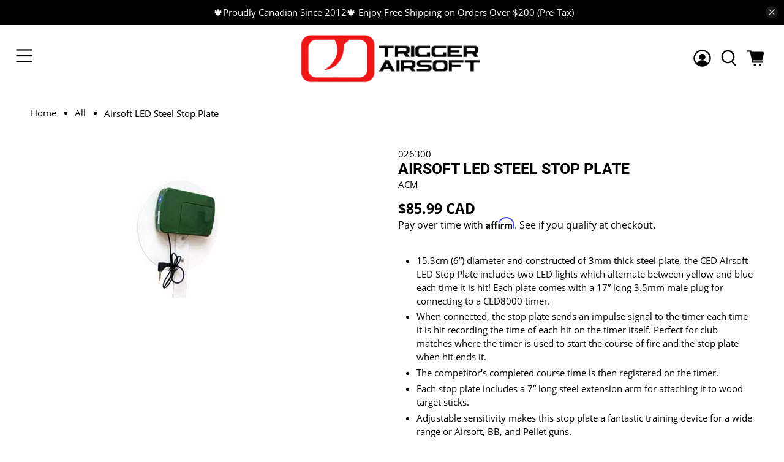

--- FILE ---
content_type: text/javascript; charset=utf-8
request_url: https://triggerairsoft.com/products/airsoft-led-steel-stop-plate.js
body_size: 587
content:
{"id":7454927421680,"title":"Airsoft LED Steel Stop Plate","handle":"airsoft-led-steel-stop-plate","description":"\u003cul\u003e\n\u003cli\u003e15.3cm (6”) diameter and constructed of 3mm thick steel plate, the CED Airsoft LED Stop Plate includes two LED lights which alternate between yellow and blue each time it is hit! Each plate comes with a 17” long 3.5mm male plug for connecting to a CED8000 timer.\u003c\/li\u003e\n\u003cli\u003eWhen connected, the stop plate sends an impulse signal to the timer each time it is hit recording the time of each hit on the timer itself. Perfect for club matches where the timer is used to start the course of fire and the stop plate when hit ends it.\u003c\/li\u003e\n\u003cli\u003eThe competitor's completed course time is then registered on the timer.\u003c\/li\u003e\n\u003cli\u003eEach stop plate includes a 7” long steel extension arm for attaching it to wood target sticks.\u003c\/li\u003e\n\u003cli\u003eAdjustable sensitivity makes this stop plate a fantastic training device for a wide range or Airsoft, BB, and Pellet guns.\u003c\/li\u003e\n\u003cli\u003eThree “AAA” batteries required - not included\u003c\/li\u003e\n\u003c\/ul\u003e\n\u003cp\u003e\u003cbr\u003e NOTE: Is NOT designed for use with real guns!\u003c\/p\u003e","published_at":"2021-11-17T00:17:47-08:00","created_at":"2021-11-17T00:17:47-08:00","vendor":"ACM","type":"","tags":["Field Accessories"],"price":8599,"price_min":8599,"price_max":8599,"available":true,"price_varies":false,"compare_at_price":null,"compare_at_price_min":0,"compare_at_price_max":0,"compare_at_price_varies":false,"variants":[{"id":42074525139184,"title":"Default Title","option1":"Default Title","option2":null,"option3":null,"sku":"026300","requires_shipping":true,"taxable":true,"featured_image":null,"available":true,"name":"Airsoft LED Steel Stop Plate","public_title":null,"options":["Default Title"],"price":8599,"weight":0,"compare_at_price":null,"inventory_management":"shopify","barcode":"25139184","requires_selling_plan":false,"selling_plan_allocations":[]}],"images":["\/\/cdn.shopify.com\/s\/files\/1\/0612\/0148\/1968\/products\/ced_led_steel_stop_plate_2__03902_zoom.jpg?v=1637137067"],"featured_image":"\/\/cdn.shopify.com\/s\/files\/1\/0612\/0148\/1968\/products\/ced_led_steel_stop_plate_2__03902_zoom.jpg?v=1637137067","options":[{"name":"Title","position":1,"values":["Default Title"]}],"url":"\/products\/airsoft-led-steel-stop-plate","media":[{"alt":null,"id":26980090970352,"position":1,"preview_image":{"aspect_ratio":0.75,"height":288,"width":216,"src":"https:\/\/cdn.shopify.com\/s\/files\/1\/0612\/0148\/1968\/products\/ced_led_steel_stop_plate_2__03902_zoom.jpg?v=1637137067"},"aspect_ratio":0.75,"height":288,"media_type":"image","src":"https:\/\/cdn.shopify.com\/s\/files\/1\/0612\/0148\/1968\/products\/ced_led_steel_stop_plate_2__03902_zoom.jpg?v=1637137067","width":216}],"requires_selling_plan":false,"selling_plan_groups":[]}